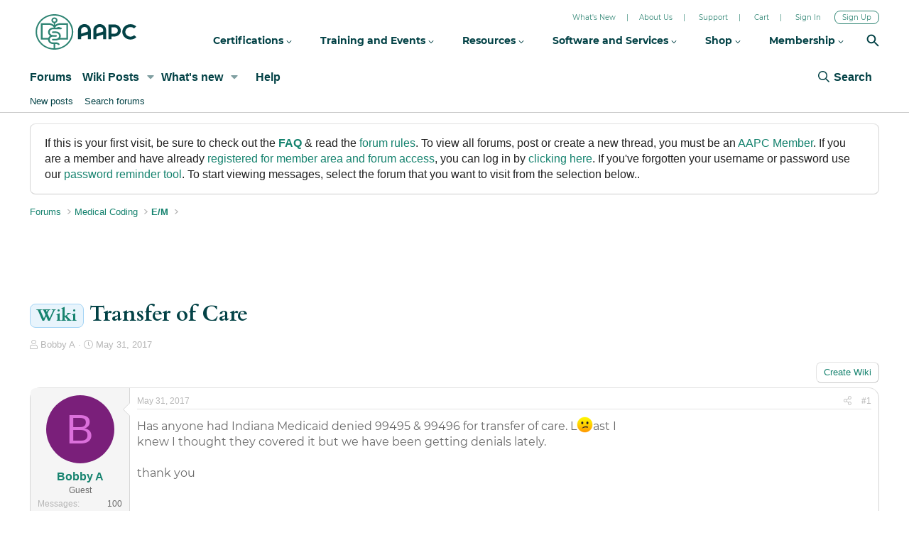

--- FILE ---
content_type: text/html; charset=utf-8
request_url: https://www.aapc.com/discuss/threads/transfer-of-care.148773/
body_size: 16918
content:
<!DOCTYPE html>
<html id="XF" lang="en-US" dir="LTR"
	data-app="public"
	data-template="thread_view"
	data-container-key="node-431"
	data-content-key="thread-148773"
	data-logged-in="false"
	data-user-name=""
	data-user-id="0"
	data-cookie-prefix="xf_"
	class="has-no-js template-thread_view"
	>
<head>
	<meta charset="utf-8" />
	<meta http-equiv="X-UA-Compatible" content="IE=Edge" />
	<meta name="viewport" content="width=device-width, initial-scale=1">
  
	
	
	

	<title>Wiki - Transfer of Care | Medical Billing and Coding Forum - AAPC</title>
	
	
		
		<meta name="description" content="Has anyone had Indiana Medicaid denied 99495 &amp; 99496 for transfer of care.  L:confused:ast I knew I thought they covered it but we have been getting denials..." />
		<meta property="og:description" content="Has anyone had Indiana Medicaid denied 99495 &amp; 99496 for transfer of care.  L:confused:ast I knew I thought they covered it but we have been getting denials lately.

thank you" />
		<meta property="twitter:description" content="Has anyone had Indiana Medicaid denied 99495 &amp; 99496 for transfer of care.  L:confused:ast I knew I thought they covered it but we have been getting denials lately.

thank you" />
	
	
		<meta property="og:url" content="https://www.aapc.com/discuss/threads/transfer-of-care.148773/" />
	
		<link rel="canonical" href="https://www.aapc.com/discuss/threads/transfer-of-care.148773/" />
	

	
		
	
	
	<meta property="og:site_name" content="Medical Billing and Coding Forum - AAPC" />


	
	
		
	
	
	<meta property="og:type" content="website" />


	
	
		
	
	
	
		<meta property="og:title" content="Wiki - Transfer of Care" />
		<meta property="twitter:title" content="Wiki - Transfer of Care" />
	


	
	
	
	

	
		<meta name="theme-color" content="#0f578a" />
	

	
	
	
	

	<link rel="stylesheet" href="/discuss/css.php?css=public%3Anormalize.css%2Cpublic%3Afa.css%2Cpublic%3Acore.less%2Cpublic%3Aapp.less&amp;s=1&amp;l=1&amp;d=1769079691&amp;k=60523e38422b69bd93d2d887d3a9ecf15b09923e" />

	<link rel="stylesheet" href="/discuss/css.php?css=public%3Amessage.less%2Cpublic%3Anotices.less%2Cpublic%3Ashare_controls.less%2Cpublic%3Aextra.less&amp;s=1&amp;l=1&amp;d=1769079691&amp;k=8d853d61699134bbeea365cabb6aad47d2f4e1b1" />


	
		<script src="/discuss/js/xf/preamble.min.js?_v=606a58be"></script>
	

	
	<script src="/discuss/js/vendor/vendor-compiled.js?_v=606a58be" defer></script>
	<script src="/discuss/js/xf/core-compiled.js?_v=606a58be" defer></script>

	<script>
		XF.ready(() =>
		{
			XF.extendObject(true, XF.config, {
				// 
				userId: 0,
				enablePush: false,
				pushAppServerKey: '',
				url: {
					fullBase: 'https://www.aapc.com/discuss/',
					basePath: '/discuss/',
					css: '/discuss/css.php?css=__SENTINEL__&s=1&l=1&d=1769079691',
					js: '/discuss/js/__SENTINEL__?_v=606a58be',
					icon: '/discuss/data/local/icons/__VARIANT__.svg?v=1769079524#__NAME__',
					iconInline: '/discuss/styles/fa/__VARIANT__/__NAME__.svg?v=5.15.3',
					keepAlive: '/discuss/login/keep-alive'
				},
				cookie: {
					path: '/',
					domain: '',
					prefix: 'xf_',
					secure: true,
					consentMode: 'disabled',
					consented: ["optional","_third_party"]
				},
				cacheKey: 'f3ed7234243583f554e27d349fe769c5',
				csrf: '1769231841,7607139be9284db2553b78fb1159251a',
				js: {},
				fullJs: false,
				css: {"public:message.less":true,"public:notices.less":true,"public:share_controls.less":true,"public:extra.less":true},
				time: {
					now: 1769231841,
					today: 1769151600,
					todayDow: 5,
					tomorrow: 1769238000,
					yesterday: 1769065200,
					week: 1768633200,
					month: 1767250800,
					year: 1767250800
				},
				style: {
					light: '',
					dark: '',
					defaultColorScheme: 'light'
				},
				borderSizeFeature: '3px',
				fontAwesomeWeight: 'r',
				enableRtnProtect: true,
				
				enableFormSubmitSticky: true,
				imageOptimization: '0',
				imageOptimizationQuality: 0.85,
				uploadMaxFilesize: 2097152,
				uploadMaxWidth: 0,
				uploadMaxHeight: 0,
				allowedVideoExtensions: ["m4v","mov","mp4","mp4v","mpeg","mpg","ogv","webm"],
				allowedAudioExtensions: ["mp3","opus","ogg","wav"],
				shortcodeToEmoji: true,
				visitorCounts: {
					conversations_unread: '0',
					alerts_unviewed: '0',
					total_unread: '0',
					title_count: true,
					icon_indicator: true
				},
				jsMt: {"xf\/action.js":"35f7df75","xf\/embed.js":"35f7df75","xf\/form.js":"35f7df75","xf\/structure.js":"35f7df75","xf\/tooltip.js":"35f7df75"},
				jsState: {},
				publicMetadataLogoUrl: '',
				publicPushBadgeUrl: 'https://www.aapc.com/discuss/styles/default/xenforo/bell.png'
			})

			XF.extendObject(XF.phrases, {
				// 
				date_x_at_time_y:     "{date} at {time}",
				day_x_at_time_y:      "{day} at {time}",
				yesterday_at_x:       "Yesterday at {time}",
				x_minutes_ago:        "{minutes} minutes ago",
				one_minute_ago:       "1 minute ago",
				a_moment_ago:         "A moment ago",
				today_at_x:           "Today at {time}",
				in_a_moment:          "In a moment",
				in_a_minute:          "In a minute",
				in_x_minutes:         "In {minutes} minutes",
				later_today_at_x:     "Later today at {time}",
				tomorrow_at_x:        "Tomorrow at {time}",
				short_date_x_minutes: "{minutes}m",
				short_date_x_hours:   "{hours}h",
				short_date_x_days:    "{days}d",

				day0: "Sunday",
				day1: "Monday",
				day2: "Tuesday",
				day3: "Wednesday",
				day4: "Thursday",
				day5: "Friday",
				day6: "Saturday",

				dayShort0: "Sun",
				dayShort1: "Mon",
				dayShort2: "Tue",
				dayShort3: "Wed",
				dayShort4: "Thu",
				dayShort5: "Fri",
				dayShort6: "Sat",

				month0: "January",
				month1: "February",
				month2: "March",
				month3: "April",
				month4: "May",
				month5: "June",
				month6: "July",
				month7: "August",
				month8: "September",
				month9: "October",
				month10: "November",
				month11: "December",

				active_user_changed_reload_page: "The active user has changed. Reload the page for the latest version.",
				server_did_not_respond_in_time_try_again: "The server did not respond in time. Please try again.",
				oops_we_ran_into_some_problems: "404 Error Page",
				oops_we_ran_into_some_problems_more_details_console: "Oops! We ran into some problems. Please try again later. More error details may be in the browser console.",
				file_too_large_to_upload: "The file is too large to be uploaded.",
				uploaded_file_is_too_large_for_server_to_process: "The uploaded file is too large for the server to process.",
				files_being_uploaded_are_you_sure: "Files are still being uploaded. Are you sure you want to submit this form?",
				attach: "Attach files",
				rich_text_box: "Rich text box",
				close: "Close",
				link_copied_to_clipboard: "Link copied to clipboard.",
				text_copied_to_clipboard: "Text copied to clipboard.",
				loading: "Loading…",
				you_have_exceeded_maximum_number_of_selectable_items: "You have exceeded the maximum number of selectable items.",

				processing: "Processing",
				'processing...': "Processing…",

				showing_x_of_y_items: "Showing {count} of {total} items",
				showing_all_items: "Showing all items",
				no_items_to_display: "No items to display",

				number_button_up: "Increase",
				number_button_down: "Decrease",

				push_enable_notification_title: "Push notifications enabled successfully at Medical Billing and Coding Forum - AAPC",
				push_enable_notification_body: "Thank you for enabling push notifications!",

				pull_down_to_refresh: "Pull down to refresh",
				release_to_refresh: "Release to refresh",
				refreshing: "Refreshing…"
			})
		})
	</script>

	


	
	
	
	<script src="https://code.jquery.com/jquery-3.6.0.min.js"></script>
	<script src='https://aapcperfect.s3.amazonaws.com/aapc/js/hellobar-on-off.js' async></script>
<link rel="preload" href="https://fonts.googleapis.com/css?family=Open+Sans:300,400,700&display=swap" as="style" media="screen" onload="this.rel='stylesheet'" id="forum-google-fonts-css" >
	<noscript><link rel="stylesheet" href="https://fonts.googleapis.com/css?family=Open+Sans:300,400,700&display=swap" media="screen" ></noscript>

<!-- Google Tag Manager -->

<script>(function(w,d,s,l,i){w[l]=w[l]||[];w[l].push({'gtm.start':

new Date().getTime(),event:'gtm.js'});var f=d.getElementsByTagName(s)[0],

j=d.createElement(s),dl=l!='dataLayer'?'&l='+l:'';j.async=true;j.src=

'https://www.googletagmanager.com/gtm.js?id='+i+dl;f.parentNode.insertBefore(j,f);

})(window,document,'script','dataLayer','GTM-MFT5KMP');</script>

<!-- End Google Tag Manager -->	
</head>
<body data-template="thread_view">
<!-- DFP Ad Code starts-->
<script>
const screenWidth = window.innerWidth || document.documentElement.clientWidth || document.body.clientWidth;

if(screenWidth > 1024){
    let script = document.createElement("script");
    script.src = "https://securepubads.g.doubleclick.net/tag/js/gpt.js"; 
    script.setAttribute('async', true);
    document.getElementsByTagName('body')[0].appendChild(script);
    console.log("Added script");
}
</script>


<script>
  var googletag = googletag || {};
  googletag.cmd = googletag.cmd || [];
</script>

<script>
  googletag.cmd.push(function() {
    googletag.defineSlot('/114152352/Forums_Default_728x90', [728, 90], 'div-gpt-ad-1485952256770-0').addService(googletag.pubads());
    googletag.defineSlot('/114152352/Forums_Anesthesia_728x90', [728, 90], 'div-gpt-ad-1357235270443-0').addService(googletag.pubads());
    googletag.defineSlot('/114152352/Forums_Billing_728x90', [728, 90], 'div-gpt-ad-1357233044304-0').addService(googletag.pubads());
    googletag.defineSlot('/114152352/Forums_Outpatient_728x90', [728, 90], 'div-gpt-ad-1357235927296-0').addService(googletag.pubads());
    googletag.defineSlot('/114152352/Forums_Cardiology_728x90', [728, 90], 'div-gpt-ad-1357236296368-0').addService(googletag.pubads());
    googletag.defineSlot('/114152352/Forums_Cardiovascular_728x90', [728, 90], 'div-gpt-ad-1357236495061-0').addService(googletag.pubads());
    googletag.defineSlot('/114152352/Forums_Compliance_728x90', [728, 90], 'div-gpt-ad-1357240036069-0').addService(googletag.pubads());
    googletag.defineSlot('/114152352/Forum_Custom_728x90', [728, 90], 'div-gpt-ad-1366734970619-0').addService(googletag.pubads());
    googletag.defineSlot('/114152352/Forums_Dermatology_728x90', [728, 90], 'div-gpt-ad-1357236706044-0').addService(googletag.pubads());
    googletag.defineSlot('/114152352/Forums_EM_728x90', [728, 90], 'div-gpt-ad-1357236846673-0').addService(googletag.pubads());
    googletag.defineSlot('/114152352/Forums_EMR_728x90', [728, 90], 'div-gpt-ad-1361986519588-0').addService(googletag.pubads());
    googletag.defineSlot('/114152352/Forums_Emergency_728x90', [728, 90], 'div-gpt-ad-1357237147764-0').addService(googletag.pubads());
    googletag.defineSlot('/114152352/Forums_ENT_728x90', [728, 90], 'div-gpt-ad-1357237469592-0').addService(googletag.pubads());
    googletag.defineSlot('/114152352/Forums_Family_728x90', [728, 90], 'div-gpt-ad-1357237668880-0').addService(googletag.pubads());
    googletag.defineSlot('/114152352/Forums_Gastroenterology_728x90', [728, 90], 'div-gpt-ad-1357237820780-0').addService(googletag.pubads());
    googletag.defineSlot('/114152352/Forums_General_Surgery_728x90', [728, 90], 'div-gpt-ad-1357237957994-0').addService(googletag.pubads());
    googletag.defineSlot('/114152352/Forums_Hematology_728x90', [728, 90], 'div-gpt-ad-1357238107394-0').addService(googletag.pubads());
    googletag.defineSlot('/114152352/Forums_ICD10_728x90', [728, 90], 'div-gpt-ad-1357233994886-0').addService(googletag.pubads());
    googletag.defineSlot('/114152352/Forums_Internal_728x90', [728, 90], 'div-gpt-ad-1357238274024-0').addService(googletag.pubads());
    googletag.defineSlot('/114152352/Forums_Interventional_728x90', [728, 90], 'div-gpt-ad-1357238479569-0').addService(googletag.pubads());
    googletag.defineSlot('/114152352/Forums_Jobs_728x90', [728, 90], 'div-gpt-ad-1357240199225-0').addService(googletag.pubads());
    googletag.defineSlot('/114152352/Forums_LC_General_728x90', [728, 90], 'div-gpt-ad-1357240972748-0').addService(googletag.pubads());
    googletag.defineSlot('/114152352/Forum_MedicalCoding_GeneralDiscussion', [728, 90], 'div-gpt-ad-1396379026411-0').addService(googletag.pubads());
    googletag.defineSlot('/114152352/Forums_OBGYN_728x90', [728, 90], 'div-gpt-ad-1357238715715-0').addService(googletag.pubads());
    googletag.defineSlot('/114152352/Forums_Orthopaedics_728x90', [728, 90], 'div-gpt-ad-1357238914981-0').addService(googletag.pubads());
    googletag.defineSlot('/114152352/Forums_Payer_728x90', [728, 90], 'div-gpt-ad-1357233445597-0').addService(googletag.pubads());
    googletag.defineSlot('/114152352/Forums_Pediatrics_728x90', [728, 90], 'div-gpt-ad-1357239048355-1').addService(googletag.pubads());
    googletag.defineSlot('/114152352/Forums_Plastic_Surgery_728x90', [728, 90], 'div-gpt-ad-1357239199596-0').addService(googletag.pubads());
    googletag.defineSlot('/114152352/Forums_PM_728x90', [728, 90], 'div-gpt-ad-1357234332709-0').addService(googletag.pubads());
    googletag.defineSlot('/114152352/Forums_Urology_728x90', [728, 90], 'div-gpt-ad-1357239353004-0').addService(googletag.pubads());
    googletag.defineSlot('/114152352/Forum-DiagnosisCoding', [728, 90], 'div-gpt-ad-1419942557507-0').addService(googletag.pubads());
    googletag.defineSlot('/114152352/Inpatient_Forum', [728, 90], 'div-gpt-ad-1436787924913-0').addService(googletag.pubads());
    googletag.defineSlot('/114152352/Forums_Macra_728x90', [728, 90], 'div-gpt-ad-1496039151409-0').addService(googletag.pubads());
    googletag.defineSlot('/114152352/Forums_Footer_728x90', [728, 90], 'div-gpt-ad-1509614489499-0').addService(googletag.pubads());
    googletag.pubads().enableSingleRequest();
    googletag.enableServices();
  });
</script>
<!-- DFP Ad Code Ends -->
<!-- Google Tag Manager (noscript) -->
<noscript><iframe src="https://www.googletagmanager.com/ns.html?id=GTM-MFT5KMP" height="0" width="0" style="display:none;visibility:hidden"></iframe></noscript>
<!-- End Google Tag Manager (noscript) -->
	
<div class="p-pageWrapper" id="top">


<div class="aapcHeaderWidget"></div>
<script id="mainAAPCExternalHeaderJs">
    var path='https://static.aapc.com/aapc';
    if (window.location.hostname !== 'www.aapc.com') {
        path = '//' + window.location.hostname;
    }
    else {
        path='https://static.aapc.com/aapc';
    }
    !function () {
        var a = document.createElement("script");
        a.type = "text/javascript",
            a.async = !0,
            a.setAttribute('defer', 'defer'),
            a.src = path+"/external/aapc-forum-header-external.js";
        var b = document.getElementsByTagName("script")[0];
        b.parentNode.insertBefore(a, b)
    }();
</script>
<header class="p-header" id="header">
	<div class="p-header-inner">
		<div class="p-header-content">

		<!--	<div class="p-header-logo p-header-logo--image">
				<a href="https://www.aapc.com/discuss/">
					<img src="/discuss/styles/default/xenforo/xenforo-logo.svg"
						alt="Medical Billing and Coding Forum - AAPC"
						 />
				</a>
			</div>-->

			
		</div>
	</div>
</header>





	<div class="p-navSticky p-navSticky--all" data-xf-init="sticky-header">
		
	<nav class="p-nav">
		<div class="p-nav-inner">
			<a class="p-nav-menuTrigger" data-xf-click="off-canvas" data-menu=".js-headerOffCanvasMenu" role="button" tabindex="0">
				<i aria-hidden="true"></i>
				<span class="p-nav-menuText">Menu</span>
			</a>

			<!--<div class="p-nav-smallLogo">
				<a href="https://www.aapc.com/discuss/">
					<img src="/discuss/styles/default/xenforo/xenforo-logo.svg"
						alt="Medical Billing and Coding Forum - AAPC"
					 />
				</a>
			</div>-->

			<div class="p-nav-scroller hScroller" data-xf-init="h-scroller" data-auto-scroll=".p-navEl.is-selected">
				<div class="hScroller-scroll">
					<ul class="p-nav-list js-offCanvasNavSource">
					
						<li>
							
	<div class="p-navEl is-selected" data-has-children="true">
		

			
	
	<a href="/discuss/"
		class="p-navEl-link p-navEl-link--splitMenu "
		
		
		data-nav-id="forums">Forums</a>


			<a data-xf-key="1"
				data-xf-click="menu"
				data-menu-pos-ref="< .p-navEl"
				data-arrow-pos-ref="< .p-navEl"
				class="p-navEl-splitTrigger"
				role="button"
				tabindex="0"
				aria-label="Toggle expanded"
				aria-expanded="false"
				aria-haspopup="true"></a>

		
		
			<div class="menu menu--structural" data-menu="menu" aria-hidden="true">
				<div class="menu-content">
					<!--<h4 class="menu-header">Forums</h4>-->
					
						
	
	
	<a href="/discuss/whats-new/posts/"
		class="menu-linkRow u-indentDepth0 js-offCanvasCopy "
		
		
		data-nav-id="newPosts">New posts</a>

	

					
						
	
	
	<a href="/discuss/search/?type=post"
		class="menu-linkRow u-indentDepth0 js-offCanvasCopy "
		
		
		data-nav-id="searchForums">Search forums</a>

	

					
				</div>
			</div>
		
	</div>

						</li>
					
						<li>
							
	<div class="p-navEl " data-has-children="true">
		

			
	
	<a href="/discuss/wiki/"
		class="p-navEl-link p-navEl-link--splitMenu "
		
		
		data-nav-id="xfbg_wiki">Wiki Posts</a>


			<a data-xf-key="2"
				data-xf-click="menu"
				data-menu-pos-ref="< .p-navEl"
				data-arrow-pos-ref="< .p-navEl"
				class="p-navEl-splitTrigger"
				role="button"
				tabindex="0"
				aria-label="Toggle expanded"
				aria-expanded="false"
				aria-haspopup="true"></a>

		
		
			<div class="menu menu--structural" data-menu="menu" aria-hidden="true">
				<div class="menu-content">
					<!--<h4 class="menu-header">Wiki Posts</h4>-->
					
						
	
	
	<a href="/discuss/wiki/"
		class="menu-linkRow u-indentDepth0 js-offCanvasCopy "
		
		
		data-nav-id="xfbg_all_wiki_posts_sub">All Wiki Posts</a>

	

					
						
	
	
	<a href="/discuss/wiki/recent"
		class="menu-linkRow u-indentDepth0 js-offCanvasCopy "
		
		
		data-nav-id="xfbg_recent_wiki_posts_sub">Recent Wiki Posts</a>

	

					
				</div>
			</div>
		
	</div>

						</li>
					
						<li>
							
	<div class="p-navEl " data-has-children="true">
		

			
	
	<a href="/discuss/whats-new/"
		class="p-navEl-link p-navEl-link--splitMenu "
		
		
		data-nav-id="whatsNew">What's new</a>


			<a data-xf-key="3"
				data-xf-click="menu"
				data-menu-pos-ref="< .p-navEl"
				data-arrow-pos-ref="< .p-navEl"
				class="p-navEl-splitTrigger"
				role="button"
				tabindex="0"
				aria-label="Toggle expanded"
				aria-expanded="false"
				aria-haspopup="true"></a>

		
		
			<div class="menu menu--structural" data-menu="menu" aria-hidden="true">
				<div class="menu-content">
					<!--<h4 class="menu-header">What's new</h4>-->
					
						
	
	
	<a href="/discuss/featured/"
		class="menu-linkRow u-indentDepth0 js-offCanvasCopy "
		
		
		data-nav-id="featured">Featured content</a>

	

					
						
	
	
	<a href="/discuss/whats-new/posts/"
		class="menu-linkRow u-indentDepth0 js-offCanvasCopy "
		 rel="nofollow"
		
		data-nav-id="whatsNewPosts">New posts</a>

	

					
						
	
	
	<a href="/discuss/whats-new/profile-posts/"
		class="menu-linkRow u-indentDepth0 js-offCanvasCopy "
		 rel="nofollow"
		
		data-nav-id="whatsNewProfilePosts">New profile posts</a>

	

					
						
	
	
	<a href="/discuss/whats-new/latest-activity"
		class="menu-linkRow u-indentDepth0 js-offCanvasCopy "
		 rel="nofollow"
		
		data-nav-id="latestActivity">Latest activity</a>

	

					
				</div>
			</div>
		
	</div>

						</li>
					
						<li>
							
	<div class="p-navEl " >
		

			
	
	<a href="/discuss/help/"
		class="p-navEl-link "
		
		data-xf-key="4"
		data-nav-id="help">Help</a>


			

		
		
	</div>

						</li>
					
					</ul>
				</div>
			</div>

			<div class="p-nav-opposite">
				<div class="p-navgroup p-account p-navgroup--guest">
					
						<a href="/discuss/login/" class="p-navgroup-link p-navgroup-link--textual p-navgroup-link--logIn"
							 data-follow-redirects="on">
							<span class="p-navgroup-linkText">Log in</span>
						</a>
						
					
				</div>
			
				<div class="p-navgroup p-discovery">
					<a href="/discuss/whats-new/"
						class="p-navgroup-link p-navgroup-link--iconic p-navgroup-link--whatsnew"
						title="What&#039;s new">
						<i aria-hidden="true"></i>
						<span class="p-navgroup-linkText">What's new</span>
					</a>

					
						<a href="/discuss/search/"
							class="p-navgroup-link p-navgroup-link--iconic p-navgroup-link--search"
							data-xf-click="menu"
							data-xf-key="/"
							aria-label="Search"
							aria-expanded="false"
							aria-haspopup="true"
							title="Search">
							<i aria-hidden="true"></i>
							<span class="p-navgroup-linkText">Search</span>
						</a>
						<div class="menu menu--structural menu--wide" data-menu="menu" aria-hidden="true">
							<form action="/discuss/search/search" method="post"
								class="menu-content"
								data-xf-init="quick-search">

								<h3 class="menu-header">Search</h3>
								
								<div class="menu-row">
									
										<div class="inputGroup inputGroup--joined">
											<input type="text" class="input" name="keywords" placeholder="Search…" aria-label="Search" data-menu-autofocus="true" />
											
			<select name="constraints" class="js-quickSearch-constraint input" aria-label="Search within">
				<option value="">Everywhere</option>
<option value="{&quot;search_type&quot;:&quot;post&quot;}">Threads</option>
<option value="{&quot;search_type&quot;:&quot;post&quot;,&quot;c&quot;:{&quot;nodes&quot;:[431],&quot;child_nodes&quot;:1}}">This forum</option>
<option value="{&quot;search_type&quot;:&quot;post&quot;,&quot;c&quot;:{&quot;thread&quot;:148773}}">This thread</option>

			</select>
		
										</div>
									
								</div>

								
								<div class="menu-row">
									<label class="iconic"><input type="checkbox"  name="c[title_only]" value="1" /><i aria-hidden="true"></i><span class="iconic-label">Search titles only</span></label>

								</div>
								
								<div class="menu-row">
									<div class="inputGroup">
										<span class="inputGroup-text" id="ctrl_search_menu_by_member">By:</span>
										<input class="input" name="c[users]" data-xf-init="auto-complete" placeholder="Member" aria-labelledby="ctrl_search_menu_by_member" />
									</div>
								</div>
								<div class="menu-footer">
									<span class="menu-footer-controls">
										<button type="submit" class="button button--icon button--icon--search button--primary"><i class="fa--xf far fa-search "><svg xmlns="http://www.w3.org/2000/svg" role="img" aria-hidden="true" ><use href="/discuss/data/local/icons/regular.svg?v=1769079524#search"></use></svg></i><span class="button-text">Search</span></button>
										<a href="/discuss/search/" class="button "><span class="button-text">Advanced search…</span></a>
									</span>
								</div>

								<input type="hidden" name="_xfToken" value="1769231841,7607139be9284db2553b78fb1159251a" />
							</form>
						</div>
					
				</div>
			</div>
		</div>
	</nav>

		
	
		<div class="p-sectionLinks">
			<div class="p-sectionLinks-inner hScroller" data-xf-init="h-scroller">
				<div class="hScroller-scroll">
					<ul class="p-sectionLinks-list">
					
						<li>
							
	<div class="p-navEl " >
		

			
	
	<a href="/discuss/whats-new/posts/"
		class="p-navEl-link "
		
		data-xf-key="alt+1"
		data-nav-id="newPosts">New posts</a>


			

		
		
	</div>

						</li>
					
						<li>
							
	<div class="p-navEl " >
		

			
	
	<a href="/discuss/search/?type=post"
		class="p-navEl-link "
		
		data-xf-key="alt+2"
		data-nav-id="searchForums">Search forums</a>


			

		
		
	</div>

						</li>
					
					</ul>
				</div>
			</div>
		</div>
	

	</div>


<div class="offCanvasMenu offCanvasMenu--nav js-headerOffCanvasMenu" data-menu="menu" aria-hidden="true" data-ocm-builder="navigation">
	<div class="offCanvasMenu-backdrop" data-menu-close="true"></div>
	<div class="offCanvasMenu-content">
		<div class="offCanvasMenu-header">
			Menu
			<a class="offCanvasMenu-closer" data-menu-close="true" role="button" tabindex="0" aria-label="Close"></a>
		</div>
		
			<div class="p-offCanvasRegisterLink">
				<div class="offCanvasMenu-linkHolder">
					<a href="/discuss/login/" class="offCanvasMenu-link" data-xf-click="overlay" data-menu-close="true">
						Log in
					</a>
				</div>
				<hr class="offCanvasMenu-separator" />
				
			</div>
		
		<div class="js-offCanvasNavTarget"></div>
	</div>
</div>

<div class="p-body">
	<div class="p-body-inner">
		<!--XF:EXTRA_OUTPUT-->

		
			
	
		
		

		<ul class="notices notices--block  js-notices"
			data-xf-init="notices"
			data-type="block"
			data-scroll-interval="6">

			
				
	<li class="notice js-notice blockMessage"
		data-notice-id="17"
		data-delay-duration="0"
		data-display-duration="0"
		data-auto-dismiss=""
		data-visibility="">

		
		<div class="notice-content">
			
			If this is your first visit, be sure to check out the <strong><a href="/discuss/help/aapc-forum-rules/">FAQ</a></strong> &amp; read the <a rel="nofollow" href="/discuss/help/aapc-forum-rules/">forum rules</a>. To view all forums, post or create a new thread, you must be an <a href="/membership/">AAPC Member</a>. If you are a member and have already <a href="/sso-landing/loginAzure.aspx?action=signup">registered for member area and forum access</a>, you can log in by <a href="/sso-landing/loginAzure.aspx?action=signin&r=/discuss/">clicking here</a>. If you've forgotten your username or password use our <a href="/sso-landing/loginAzure.aspx?action=signin&r=/discuss/">password reminder tool</a>. To start viewing messages, select the forum that you want to visit from the selection below..
		</div>
	</li>

			
		</ul>
	

		

		

		
		
	
		<ul class="p-breadcrumbs "
			itemscope itemtype="https://schema.org/BreadcrumbList">
		
			

			
			

			
				
				
	<li itemprop="itemListElement" itemscope itemtype="https://schema.org/ListItem">
		<a href="/discuss/" itemprop="item">
			<span itemprop="name">Forums</span>
		</a>
		<meta itemprop="position" content="1" />
	</li>

			
			
				
				
	<li itemprop="itemListElement" itemscope itemtype="https://schema.org/ListItem">
		<a href="/discuss/#medical-coding.3" itemprop="item">
			<span itemprop="name">Medical Coding</span>
		</a>
		<meta itemprop="position" content="2" />
	</li>

			
				
				
	<li itemprop="itemListElement" itemscope itemtype="https://schema.org/ListItem">
		<a href="/discuss/forums/e-m.431/" itemprop="item">
			<span itemprop="name">E/M</span>
		</a>
		<meta itemprop="position" content="3" />
	</li>

			

		
		</ul>
	

		

	
	<script>
	    window.mobileCheck = function() {
	        let check = false;
	        (function(a) {
	            if (/(android|bb\d+|meego).+mobile|avantgo|bada\/|blackberry|blazer|compal|elaine|fennec|hiptop|iemobile|ip(hone|od)|iris|kindle|lge |maemo|midp|mmp|mobile.+firefox|netfront|opera m(ob|in)i|palm( os)?|phone|p(ixi|re)\/|plucker|pocket|psp|series(4|6)0|symbian|treo|up\.(browser|link)|vodafone|wap|windows ce|xda|xiino/i.test(a) || /1207|6310|6590|3gso|4thp|50[1-6]i|770s|802s|a wa|abac|ac(er|oo|s\-)|ai(ko|rn)|al(av|ca|co)|amoi|an(ex|ny|yw)|aptu|ar(ch|go)|as(te|us)|attw|au(di|\-m|r |s )|avan|be(ck|ll|nq)|bi(lb|rd)|bl(ac|az)|br(e|v)w|bumb|bw\-(n|u)|c55\/|capi|ccwa|cdm\-|cell|chtm|cldc|cmd\-|co(mp|nd)|craw|da(it|ll|ng)|dbte|dc\-s|devi|dica|dmob|do(c|p)o|ds(12|\-d)|el(49|ai)|em(l2|ul)|er(ic|k0)|esl8|ez([4-7]0|os|wa|ze)|fetc|fly(\-|_)|g1 u|g560|gene|gf\-5|g\-mo|go(\.w|od)|gr(ad|un)|haie|hcit|hd\-(m|p|t)|hei\-|hi(pt|ta)|hp( i|ip)|hs\-c|ht(c(\-| |_|a|g|p|s|t)|tp)|hu(aw|tc)|i\-(20|go|ma)|i230|iac( |\-|\/)|ibro|idea|ig01|ikom|im1k|inno|ipaq|iris|ja(t|v)a|jbro|jemu|jigs|kddi|keji|kgt( |\/)|klon|kpt |kwc\-|kyo(c|k)|le(no|xi)|lg( g|\/(k|l|u)|50|54|\-[a-w])|libw|lynx|m1\-w|m3ga|m50\/|ma(te|ui|xo)|mc(01|21|ca)|m\-cr|me(rc|ri)|mi(o8|oa|ts)|mmef|mo(01|02|bi|de|do|t(\-| |o|v)|zz)|mt(50|p1|v )|mwbp|mywa|n10[0-2]|n20[2-3]|n30(0|2)|n50(0|2|5)|n7(0(0|1)|10)|ne((c|m)\-|on|tf|wf|wg|wt)|nok(6|i)|nzph|o2im|op(ti|wv)|oran|owg1|p800|pan(a|d|t)|pdxg|pg(13|\-([1-8]|c))|phil|pire|pl(ay|uc)|pn\-2|po(ck|rt|se)|prox|psio|pt\-g|qa\-a|qc(07|12|21|32|60|\-[2-7]|i\-)|qtek|r380|r600|raks|rim9|ro(ve|zo)|s55\/|sa(ge|ma|mm|ms|ny|va)|sc(01|h\-|oo|p\-)|sdk\/|se(c(\-|0|1)|47|mc|nd|ri)|sgh\-|shar|sie(\-|m)|sk\-0|sl(45|id)|sm(al|ar|b3|it|t5)|so(ft|ny)|sp(01|h\-|v\-|v )|sy(01|mb)|t2(18|50)|t6(00|10|18)|ta(gt|lk)|tcl\-|tdg\-|tel(i|m)|tim\-|t\-mo|to(pl|sh)|ts(70|m\-|m3|m5)|tx\-9|up(\.b|g1|si)|utst|v400|v750|veri|vi(rg|te)|vk(40|5[0-3]|\-v)|vm40|voda|vulc|vx(52|53|60|61|70|80|81|83|85|98)|w3c(\-| )|webc|whit|wi(g |nc|nw)|wmlb|wonu|x700|yas\-|your|zeto|zte\-/i.test(a.substr(0, 4))) check = true;
	        })(navigator.userAgent || navigator.vendor || window.opera);
	        return check;
	    };
	    if (!mobileCheck()) {
	       document.write('<center class="deskContent">');
		document.write("<div id='div-gpt-ad-1485952256770-0' style='height:90px; width:728px;'>");
	googletag.cmd.push(function() { googletag.display('div-gpt-ad-1485952256770-0'); });
	document.write('</div></center>') 
	    }
	</script>



		
	<noscript class="js-jsWarning"><div class="blockMessage blockMessage--important blockMessage--iconic u-noJsOnly">JavaScript is disabled. For a better experience, please enable JavaScript in your browser before proceeding.</div></noscript>

		
	<div class="blockMessage blockMessage--important blockMessage--iconic js-browserWarning" style="display: none">You are using an out of date browser. It  may not display this or other websites correctly.<br />You should upgrade or use an <a href="https://www.google.com/chrome/" target="_blank" rel="noopener">alternative browser</a>.</div>


		
			<div class="p-body-header">
			
				
					<div class="p-title ">
					
						
							<h1 class="p-title-value"><span class="label label--primary" dir="auto">Wiki</span><span class="label-append">&nbsp;</span>Transfer of Care</h1>
						
						
					
					</div>
				

				
					<div class="p-description">
	<ul class="listInline listInline--bullet">
		<li>
			<i class="fa--xf far fa-user "><svg xmlns="http://www.w3.org/2000/svg" role="img" ><title>Thread starter</title><use href="/discuss/data/local/icons/regular.svg?v=1769079524#user"></use></svg></i>
			<span class="u-srOnly">Thread starter</span>

			<a href="/discuss/members/bobby-a.17260/" class="username  u-concealed" dir="auto" data-user-id="17260" data-xf-init="member-tooltip">Bobby A</a>
		</li>
		<li>
			<i class="fa--xf far fa-clock "><svg xmlns="http://www.w3.org/2000/svg" role="img" ><title>Start date</title><use href="/discuss/data/local/icons/regular.svg?v=1769079524#clock"></use></svg></i>
			<span class="u-srOnly">Start date</span>

			<a href="/discuss/threads/transfer-of-care.148773/" class="u-concealed"><time  class="u-dt" dir="auto" datetime="2017-05-31T16:54:27-0600" data-timestamp="1496271267" data-date="May 31, 2017" data-time="4:54 PM" data-short="May &#039;17" title="May 31, 2017 at 4:54 PM">May 31, 2017</time></a>
		</li>
		
	</ul>
</div>
				
			
			</div>
		

		<div class="p-body-main  ">
			

			<div class="p-body-content">
				
				<div class="p-body-pageContent">













	
	
	
		
	
	
	


	
	
	
		
	
	
	


	
	
		
	
	
	


	
	










	

	
		
	







	






<div class="block block--messages" data-xf-init="" data-type="post" data-href="/discuss/inline-mod/">

	
	


	<div class="block-outer"><div class="block-outer-opposite">
				<div class="buttonGroup">
				
					
					
					
					
					
	<a href="/discuss/threads/transfer-of-care.148773/wiki" class="button button--link" data-silent="true" data-xf-click="overlay"><span class="button-text">
		Create Wiki	
		
	</span></a>
	
	
	




					


				
				</div>
			</div></div>

	<div class="block-outer js-threadStatusField"></div>

	<div class="block-container lbContainer"
		data-xf-init="lightbox select-to-quote"
		data-message-selector=".js-post"
		data-lb-id="thread-148773"
		data-lb-universal="0">

		
<div class="block-body js-replyNewMessageContainer">


			
				
					
	

	
	

	

	
	<article class="message message--post js-post js-inlineModContainer  "
		data-author="Bobby A"
		data-content="post-413056"
		id="js-post-413056"
		>

		

		<span class="u-anchorTarget" id="post-413056"></span>

		
			<div class="message-inner ">
				
					



<div class="message-cell message-cell--user">
						

	<section class="message-user"
		
		
		>

		

		<div class="message-avatar ">
			<div class="message-avatar-wrapper">
				<a href="/discuss/members/bobby-a.17260/" class="avatar avatar--m avatar--default avatar--default--dynamic" data-user-id="17260" data-xf-init="member-tooltip" style="background-color: #7a1f7a; color: #db70db">
			<span class="avatar-u17260-m" role="img" aria-label="Bobby A">B</span> 
		</a>
				
			</div>
		</div>
		<div class="message-userDetails">
			<h4 class="message-name"><a href="/discuss/members/bobby-a.17260/" class="username " dir="auto" data-user-id="17260" data-xf-init="member-tooltip">Bobby A</a></h4>
			<h5 class="userTitle message-userTitle" dir="auto">Guest</h5>
			
		</div>
		
			
			
				<div class="message-userExtras">
				
					
					
						<dl class="pairs pairs--justified">
							<dt>Messages</dt>
							<dd>100</dd>
						</dl>
					
					
					
					
					
					
						<dl class="pairs pairs--justified">
							<dt>Location</dt>
							<dd>
								
									<a href="/discuss/misc/location-info?location=Dittmer+%2C+MO" rel="nofollow noreferrer" target="_blank" class="u-concealed">Dittmer , MO</a>
								
							</dd>
						</dl>
					
					
					
	<dl class="pairs pairs--justified">
		<dt>Best answers</dt>
		<dd>0</dd>
	</dl>


				
				</div>
			
		
		<span class="message-userArrow"></span>
	</section>

					</div>
				

				
					<div class="message-cell message-cell--main">
					
						<div class="message-main js-quickEditTarget">

							
								

	

	<header class="message-attribution message-attribution--split">
		<ul class="message-attribution-main listInline ">
			
			
			<li class="u-concealed">
				<a href="/discuss/threads/transfer-of-care.148773/post-413056" rel="nofollow" >
					<time  class="u-dt" dir="auto" datetime="2017-05-31T16:54:27-0600" data-timestamp="1496271267" data-date="May 31, 2017" data-time="4:54 PM" data-short="May &#039;17" title="May 31, 2017 at 4:54 PM">May 31, 2017</time>
				</a>
			</li>
			
		</ul>

		<ul class="message-attribution-opposite message-attribution-opposite--list ">
			
			<li>
				<a href="/discuss/threads/transfer-of-care.148773/post-413056"
					class="message-attribution-gadget"
					data-xf-init="share-tooltip"
					data-href="/discuss/posts/413056/share"
					aria-label="Share"
					rel="nofollow">
					<i class="fa--xf far fa-share-alt "><svg xmlns="http://www.w3.org/2000/svg" role="img" aria-hidden="true" ><use href="/discuss/data/local/icons/regular.svg?v=1769079524#share-alt"></use></svg></i>
				</a>
			</li>
			
				<li class="u-hidden js-embedCopy">
					
	<a href="javascript:"
		data-xf-init="copy-to-clipboard"
		data-copy-text="&lt;div class=&quot;js-xf-embed&quot; data-url=&quot;https://www.aapc.com/discuss&quot; data-content=&quot;post-413056&quot;&gt;&lt;/div&gt;&lt;script defer src=&quot;https://www.aapc.com/discuss/js/xf/external_embed.js?_v=606a58be&quot;&gt;&lt;/script&gt;"
		data-success="Embed code HTML copied to clipboard."
		class="">
		<i class="fa--xf far fa-code "><svg xmlns="http://www.w3.org/2000/svg" role="img" aria-hidden="true" ><use href="/discuss/data/local/icons/regular.svg?v=1769079524#code"></use></svg></i>
	</a>

				</li>
			
			
			
				<li>
					<a href="/discuss/threads/transfer-of-care.148773/post-413056" rel="nofollow">
						#1
					</a>
				</li>
			
		</ul>
	</header>

							

							<div class="message-content js-messageContent">
							

								
									
	
	
	

								

								
									
	

	<div class="message-userContent lbContainer js-lbContainer "
		data-lb-id="post-413056"
		data-lb-caption-desc="Bobby A &middot; May 31, 2017 at 4:54 PM">

		
			

	
		
	

		

		<article class="message-body js-selectToQuote">
			
				

	
	
	    <div class="firstPostAd" style="float:right; margin-left:20px; width:300px;">
	        
		
	<script async src="https://securepubads.g.doubleclick.net/tag/js/gpt.js" crossorigin="anonymous"></script>
	<script>
	  window.googletag = window.googletag || {cmd: []};
	  googletag.cmd.push(function() {
	    googletag.defineSlot('/114152352/Forum_Post_300x250', [300, 250], 'div-gpt-ad-1762872196219-0').addService(googletag.pubads());
	    googletag.pubads().enableSingleRequest();
	    googletag.enableServices();
	  });
	</script>
	<!-- /114152352/Forum_Post_300x250 -->
	<div id='div-gpt-ad-1762872196219-0' style='min-width: 300px; min-height: 250px;'>
	  <script>
	    googletag.cmd.push(function() { googletag.display('div-gpt-ad-1762872196219-0'); });
	  </script>
	</div>
	 </div>		
	   	
	


			

			<div >
				
					<div class="bbWrapper">Has anyone had Indiana Medicaid denied 99495 &amp; 99496 for transfer of care.  L<img src="https://cdn.jsdelivr.net/joypixels/assets/8.0/png/unicode/64/1f615.png" class="smilie smilie--emoji" loading="lazy" width="64" height="64" alt=":confused:" title="Confused    :confused:"  data-smilie="5"data-shortname=":confused:" />ast I knew I thought they covered it but we have been getting denials lately.<br />
<br />
thank you</div>
				
			</div>

			<div class="js-selectToQuoteEnd">&nbsp;</div>
			
				
			
		</article>

		
			

	
		
	

		

		
	</div>

								

								
									
	

	

								

								
									
	

								

							
							</div>

							
								
	

	<footer class="message-footer">
		

		

		<div class="reactionsBar js-reactionsList ">
			
		</div>

		<div class="js-historyTarget message-historyTarget toggleTarget" data-href="trigger-href"></div>
	</footer>

							
						</div>

					
					</div>
				
			</div>
		
	</article>

	
	


				
			
				
					
	

	
	

	

	
	<article class="message message--post js-post js-inlineModContainer  "
		data-author="Kris Cummings"
		data-content="post-413276"
		id="js-post-413276"
		itemscope itemtype="https://schema.org/Comment" itemid="https://www.aapc.com/discuss/posts/413276/">

		
			<meta itemprop="parentItem" itemscope itemid="https://www.aapc.com/discuss/threads/transfer-of-care.148773/" />
			<meta itemprop="name" content="Post #2" />
		

		<span class="u-anchorTarget" id="post-413276"></span>

		
			<div class="message-inner ">
				
					



<div class="message-cell message-cell--user">
						

	<section class="message-user"
		itemprop="author"
		itemscope itemtype="https://schema.org/Person"
		itemid="https://www.aapc.com/discuss/members/kris-cummings.776/">

		
			<meta itemprop="url" content="https://www.aapc.com/discuss/members/kris-cummings.776/" />
		

		<div class="message-avatar ">
			<div class="message-avatar-wrapper">
				<a href="/discuss/members/kris-cummings.776/" class="avatar avatar--m avatar--default avatar--default--dynamic" data-user-id="776" data-xf-init="member-tooltip" style="background-color: #336699; color: #9fbfdf">
			<span class="avatar-u776-m" role="img" aria-label="Kris Cummings">K</span> 
		</a>
				
			</div>
		</div>
		<div class="message-userDetails">
			<h4 class="message-name"><a href="/discuss/members/kris-cummings.776/" class="username " dir="auto" data-user-id="776" data-xf-init="member-tooltip"><span itemprop="name">Kris Cummings</span></a></h4>
			<h5 class="userTitle message-userTitle" dir="auto" itemprop="jobTitle">Guru</h5>
			
		</div>
		
			
			
				<div class="message-userExtras">
				
					
					
						<dl class="pairs pairs--justified">
							<dt>Messages</dt>
							<dd>205</dd>
						</dl>
					
					
					
					
					
					
						<dl class="pairs pairs--justified">
							<dt>Location</dt>
							<dd>
								
									<a href="/discuss/misc/location-info?location=Harrison%2C+MI" rel="nofollow noreferrer" target="_blank" class="u-concealed">Harrison, MI</a>
								
							</dd>
						</dl>
					
					
					
	<dl class="pairs pairs--justified">
		<dt>Best answers</dt>
		<dd>0</dd>
	</dl>


				
				</div>
			
		
		<span class="message-userArrow"></span>
	</section>

					</div>
				

				
					<div class="message-cell message-cell--main">
					
						<div class="message-main js-quickEditTarget">

							
								

	

	<header class="message-attribution message-attribution--split">
		<ul class="message-attribution-main listInline ">
			
			
			<li class="u-concealed">
				<a href="/discuss/threads/transfer-of-care.148773/post-413276" rel="nofollow" itemprop="url">
					<time  class="u-dt" dir="auto" datetime="2017-06-05T12:31:17-0600" data-timestamp="1496687477" data-date="Jun 5, 2017" data-time="12:31 PM" data-short="Jun &#039;17" title="Jun 5, 2017 at 12:31 PM" itemprop="datePublished">Jun 5, 2017</time>
				</a>
			</li>
			
		</ul>

		<ul class="message-attribution-opposite message-attribution-opposite--list ">
			
			<li>
				<a href="/discuss/threads/transfer-of-care.148773/post-413276"
					class="message-attribution-gadget"
					data-xf-init="share-tooltip"
					data-href="/discuss/posts/413276/share"
					aria-label="Share"
					rel="nofollow">
					<i class="fa--xf far fa-share-alt "><svg xmlns="http://www.w3.org/2000/svg" role="img" aria-hidden="true" ><use href="/discuss/data/local/icons/regular.svg?v=1769079524#share-alt"></use></svg></i>
				</a>
			</li>
			
				<li class="u-hidden js-embedCopy">
					
	<a href="javascript:"
		data-xf-init="copy-to-clipboard"
		data-copy-text="&lt;div class=&quot;js-xf-embed&quot; data-url=&quot;https://www.aapc.com/discuss&quot; data-content=&quot;post-413276&quot;&gt;&lt;/div&gt;&lt;script defer src=&quot;https://www.aapc.com/discuss/js/xf/external_embed.js?_v=606a58be&quot;&gt;&lt;/script&gt;"
		data-success="Embed code HTML copied to clipboard."
		class="">
		<i class="fa--xf far fa-code "><svg xmlns="http://www.w3.org/2000/svg" role="img" aria-hidden="true" ><use href="/discuss/data/local/icons/regular.svg?v=1769079524#code"></use></svg></i>
	</a>

				</li>
			
			
			
				<li>
					<a href="/discuss/threads/transfer-of-care.148773/post-413276" rel="nofollow">
						#2
					</a>
				</li>
			
		</ul>
	</header>

							

							<div class="message-content js-messageContent">
							

								
									
	
	
	

								

								
									
	

	<div class="message-userContent lbContainer js-lbContainer "
		data-lb-id="post-413276"
		data-lb-caption-desc="Kris Cummings &middot; Jun 5, 2017 at 12:31 PM">

		

		<article class="message-body js-selectToQuote">
			
				

	
	


			

			<div itemprop="text">
				
					<div class="bbWrapper">This link is regarding Indiana Health Coverage Programs for 2013. I don&#039;t usually deal with Indiana, so you may want to access their website and be sure this is still current. If you search 99495 you&#039;ll see the 99496 right below it and it reads they don&#039;t cover either. <br />
<br />
Here&#039;s the link: <a href="http://www.indianamedicaid.com/ihcp/Bulletins/BT201252.pdf" target="_blank" class="link link--external" rel="nofollow ugc noopener">http://www.indianamedicaid.com/ihcp/Bulletins/BT201252.pdf</a><br />
<br />
Hope that helps.</div>
				
			</div>

			<div class="js-selectToQuoteEnd">&nbsp;</div>
			
				
			
		</article>

		

		
	</div>

								

								
									
	

	

								

								
									
	

								

							
							</div>

							
								
	

	<footer class="message-footer">
		
			<div class="message-microdata" itemprop="interactionStatistic" itemtype="https://schema.org/InteractionCounter" itemscope>
				<meta itemprop="userInteractionCount" content="0" />
				<meta itemprop="interactionType" content="https://schema.org/LikeAction" />
			</div>
		

		

		<div class="reactionsBar js-reactionsList ">
			
		</div>

		<div class="js-historyTarget message-historyTarget toggleTarget" data-href="trigger-href"></div>
	</footer>

							
						</div>

					
					</div>
				
			</div>
		
	</article>

	
	


				
			
				
					
	

	
	

	

	
	<article class="message message--post js-post js-inlineModContainer  "
		data-author="Bobby A"
		data-content="post-413690"
		id="js-post-413690"
		itemscope itemtype="https://schema.org/Comment" itemid="https://www.aapc.com/discuss/posts/413690/">

		
			<meta itemprop="parentItem" itemscope itemid="https://www.aapc.com/discuss/threads/transfer-of-care.148773/" />
			<meta itemprop="name" content="Post #3" />
		

		<span class="u-anchorTarget" id="post-413690"></span>

		
			<div class="message-inner ">
				
					



<div class="message-cell message-cell--user">
						

	<section class="message-user"
		itemprop="author"
		itemscope itemtype="https://schema.org/Person"
		itemid="https://www.aapc.com/discuss/members/bobby-a.17260/">

		
			<meta itemprop="url" content="https://www.aapc.com/discuss/members/bobby-a.17260/" />
		

		<div class="message-avatar ">
			<div class="message-avatar-wrapper">
				<a href="/discuss/members/bobby-a.17260/" class="avatar avatar--m avatar--default avatar--default--dynamic" data-user-id="17260" data-xf-init="member-tooltip" style="background-color: #7a1f7a; color: #db70db">
			<span class="avatar-u17260-m" role="img" aria-label="Bobby A">B</span> 
		</a>
				
			</div>
		</div>
		<div class="message-userDetails">
			<h4 class="message-name"><a href="/discuss/members/bobby-a.17260/" class="username " dir="auto" data-user-id="17260" data-xf-init="member-tooltip"><span itemprop="name">Bobby A</span></a></h4>
			<h5 class="userTitle message-userTitle" dir="auto" itemprop="jobTitle">Guest</h5>
			
		</div>
		
			
			
				<div class="message-userExtras">
				
					
					
						<dl class="pairs pairs--justified">
							<dt>Messages</dt>
							<dd>100</dd>
						</dl>
					
					
					
					
					
					
						<dl class="pairs pairs--justified">
							<dt>Location</dt>
							<dd>
								
									<a href="/discuss/misc/location-info?location=Dittmer+%2C+MO" rel="nofollow noreferrer" target="_blank" class="u-concealed">Dittmer , MO</a>
								
							</dd>
						</dl>
					
					
					
	<dl class="pairs pairs--justified">
		<dt>Best answers</dt>
		<dd>0</dd>
	</dl>


				
				</div>
			
		
		<span class="message-userArrow"></span>
	</section>

					</div>
				

				
					<div class="message-cell message-cell--main">
					
						<div class="message-main js-quickEditTarget">

							
								

	

	<header class="message-attribution message-attribution--split">
		<ul class="message-attribution-main listInline ">
			
			
			<li class="u-concealed">
				<a href="/discuss/threads/transfer-of-care.148773/post-413690" rel="nofollow" itemprop="url">
					<time  class="u-dt" dir="auto" datetime="2017-06-12T09:50:14-0600" data-timestamp="1497282614" data-date="Jun 12, 2017" data-time="9:50 AM" data-short="Jun &#039;17" title="Jun 12, 2017 at 9:50 AM" itemprop="datePublished">Jun 12, 2017</time>
				</a>
			</li>
			
		</ul>

		<ul class="message-attribution-opposite message-attribution-opposite--list ">
			
			<li>
				<a href="/discuss/threads/transfer-of-care.148773/post-413690"
					class="message-attribution-gadget"
					data-xf-init="share-tooltip"
					data-href="/discuss/posts/413690/share"
					aria-label="Share"
					rel="nofollow">
					<i class="fa--xf far fa-share-alt "><svg xmlns="http://www.w3.org/2000/svg" role="img" aria-hidden="true" ><use href="/discuss/data/local/icons/regular.svg?v=1769079524#share-alt"></use></svg></i>
				</a>
			</li>
			
				<li class="u-hidden js-embedCopy">
					
	<a href="javascript:"
		data-xf-init="copy-to-clipboard"
		data-copy-text="&lt;div class=&quot;js-xf-embed&quot; data-url=&quot;https://www.aapc.com/discuss&quot; data-content=&quot;post-413690&quot;&gt;&lt;/div&gt;&lt;script defer src=&quot;https://www.aapc.com/discuss/js/xf/external_embed.js?_v=606a58be&quot;&gt;&lt;/script&gt;"
		data-success="Embed code HTML copied to clipboard."
		class="">
		<i class="fa--xf far fa-code "><svg xmlns="http://www.w3.org/2000/svg" role="img" aria-hidden="true" ><use href="/discuss/data/local/icons/regular.svg?v=1769079524#code"></use></svg></i>
	</a>

				</li>
			
			
			
				<li>
					<a href="/discuss/threads/transfer-of-care.148773/post-413690" rel="nofollow">
						#3
					</a>
				</li>
			
		</ul>
	</header>

							

							<div class="message-content js-messageContent">
							

								
									
	
	
	

								

								
									
	

	<div class="message-userContent lbContainer js-lbContainer "
		data-lb-id="post-413690"
		data-lb-caption-desc="Bobby A &middot; Jun 12, 2017 at 9:50 AM">

		

		<article class="message-body js-selectToQuote">
			
				

	
	


			

			<div itemprop="text">
				
					<div class="bbWrapper">thank you</div>
				
			</div>

			<div class="js-selectToQuoteEnd">&nbsp;</div>
			
				
			
		</article>

		

		
	</div>

								

								
									
	

	

								

								
									
	

								

							
							</div>

							
								
	

	<footer class="message-footer">
		
			<div class="message-microdata" itemprop="interactionStatistic" itemtype="https://schema.org/InteractionCounter" itemscope>
				<meta itemprop="userInteractionCount" content="0" />
				<meta itemprop="interactionType" content="https://schema.org/LikeAction" />
			</div>
		

		

		<div class="reactionsBar js-reactionsList ">
			
		</div>

		<div class="js-historyTarget message-historyTarget toggleTarget" data-href="trigger-href"></div>
	</footer>

							
						</div>

					
					</div>
				
			</div>
		
	</article>

	
	


				
			
		</div>
	</div>

	
		<div class="block-outer block-outer--after">
			
				
				
				
					<div class="block-outer-opposite">
						
							<a href="/sso-landing/loginAzure.aspx?action=signin&amp;r=%2Fdiscuss%2Fthreads%2Ftransfer-of-care.148773%2F" class="button button--link"><span class="button-text">
								You must log in or register to reply here.
							</span></a>
						
					</div>
				
			
		</div>
	

	
	

</div>





<div class="blockMessage blockMessage--none">
	

	

	
		

		<div class="shareButtons shareButtons--iconic" data-xf-init="share-buttons" data-page-url="" data-page-title="" data-page-desc="" data-page-image="">
			<span class="u-anchorTarget" id="_xfUid-1-1769231841"></span>

			
				<span class="shareButtons-label">Share:</span>
			

			<div class="shareButtons-buttons">
				
					
						<a class="shareButtons-button shareButtons-button--brand shareButtons-button--facebook" href="#_xfUid-1-1769231841" data-href="https://www.facebook.com/sharer.php?u={url}">
							<i class="fa--xf fab fa-facebook-f "><svg xmlns="http://www.w3.org/2000/svg" role="img" aria-hidden="true" ><use href="/discuss/data/local/icons/brands.svg?v=1769079524#facebook-f"></use></svg></i>
							<span>Facebook</span>
						</a>
					

					
						<a class="shareButtons-button shareButtons-button--brand shareButtons-button--twitter" href="#_xfUid-1-1769231841" data-href="https://twitter.com/intent/tweet?url={url}&amp;text={title}&amp;via=aapcstaff">
							<i class="fa--xf fab fa-x "><svg xmlns="http://www.w3.org/2000/svg" viewBox="0 0 512 512" role="img" aria-hidden="true" ><path d="M389.2 48h70.6L305.6 224.2 487 464H345L233.7 318.6 106.5 464H35.8L200.7 275.5 26.8 48H172.4L272.9 180.9 389.2 48zM364.4 421.8h39.1L151.1 88h-42L364.4 421.8z"/></svg></i>
							<span>X</span>
						</a>
					

					
						<a class="shareButtons-button shareButtons-button--brand shareButtons-button--bluesky" href="#_xfUid-1-1769231841" data-href="https://bsky.app/intent/compose?text={url}">
							<i class="fa--xf fab fa-bluesky "><svg xmlns="http://www.w3.org/2000/svg" viewBox="0 0 576 512" role="img" aria-hidden="true" ><path d="M407.8 294.7c-3.3-.4-6.7-.8-10-1.3c3.4 .4 6.7 .9 10 1.3zM288 227.1C261.9 176.4 190.9 81.9 124.9 35.3C61.6-9.4 37.5-1.7 21.6 5.5C3.3 13.8 0 41.9 0 58.4S9.1 194 15 213.9c19.5 65.7 89.1 87.9 153.2 80.7c3.3-.5 6.6-.9 10-1.4c-3.3 .5-6.6 1-10 1.4C74.3 308.6-9.1 342.8 100.3 464.5C220.6 589.1 265.1 437.8 288 361.1c22.9 76.7 49.2 222.5 185.6 103.4c102.4-103.4 28.1-156-65.8-169.9c-3.3-.4-6.7-.8-10-1.3c3.4 .4 6.7 .9 10 1.3c64.1 7.1 133.6-15.1 153.2-80.7C566.9 194 576 75 576 58.4s-3.3-44.7-21.6-52.9c-15.8-7.1-40-14.9-103.2 29.8C385.1 81.9 314.1 176.4 288 227.1z"/></svg></i>
							<span>Bluesky</span>
						</a>
					

					
						<a class="shareButtons-button shareButtons-button--brand shareButtons-button--linkedin" href="#_xfUid-1-1769231841" data-href="https://www.linkedin.com/sharing/share-offsite/?url={url}">
							<i class="fa--xf fab fa-linkedin "><svg xmlns="http://www.w3.org/2000/svg" role="img" aria-hidden="true" ><use href="/discuss/data/local/icons/brands.svg?v=1769079524#linkedin"></use></svg></i>
							<span>LinkedIn</span>
						</a>
					

					

					

					

					
						<a class="shareButtons-button shareButtons-button--brand shareButtons-button--whatsApp" href="#_xfUid-1-1769231841" data-href="https://api.whatsapp.com/send?text={title}&nbsp;{url}">
							<i class="fa--xf fab fa-whatsapp "><svg xmlns="http://www.w3.org/2000/svg" role="img" aria-hidden="true" ><use href="/discuss/data/local/icons/brands.svg?v=1769079524#whatsapp"></use></svg></i>
							<span>WhatsApp</span>
						</a>
					

					
						<a class="shareButtons-button shareButtons-button--email" href="#_xfUid-1-1769231841" data-href="mailto:?subject={title}&amp;body={url}">
							<i class="fa--xf far fa-envelope "><svg xmlns="http://www.w3.org/2000/svg" role="img" aria-hidden="true" ><use href="/discuss/data/local/icons/regular.svg?v=1769079524#envelope"></use></svg></i>
							<span>Email</span>
						</a>
					

					
						<a class="shareButtons-button shareButtons-button--share is-hidden" href="#_xfUid-1-1769231841"
							data-xf-init="web-share"
							data-title="" data-text="" data-url=""
							data-hide=".shareButtons-button:not(.shareButtons-button--share)">

							<i class="fa--xf far fa-share-alt "><svg xmlns="http://www.w3.org/2000/svg" role="img" aria-hidden="true" ><use href="/discuss/data/local/icons/regular.svg?v=1769079524#share-alt"></use></svg></i>
							<span>Share</span>
						</a>
					

					
						<a class="shareButtons-button shareButtons-button--link is-hidden" href="#_xfUid-1-1769231841" data-clipboard="{url}">
							<i class="fa--xf far fa-link "><svg xmlns="http://www.w3.org/2000/svg" role="img" aria-hidden="true" ><use href="/discuss/data/local/icons/regular.svg?v=1769079524#link"></use></svg></i>
							<span>Link</span>
						</a>
					
				
			</div>
		</div>
	

</div>



</div>
				
			</div>

			
		</div>

		
		
	
		<ul class="p-breadcrumbs p-breadcrumbs--bottom"
			itemscope itemtype="https://schema.org/BreadcrumbList">
		
			

			
			

			
				
				
	<li itemprop="itemListElement" itemscope itemtype="https://schema.org/ListItem">
		<a href="/discuss/" itemprop="item">
			<span itemprop="name">Forums</span>
		</a>
		<meta itemprop="position" content="1" />
	</li>

			
			
				
				
	<li itemprop="itemListElement" itemscope itemtype="https://schema.org/ListItem">
		<a href="/discuss/#medical-coding.3" itemprop="item">
			<span itemprop="name">Medical Coding</span>
		</a>
		<meta itemprop="position" content="2" />
	</li>

			
				
				
	<li itemprop="itemListElement" itemscope itemtype="https://schema.org/ListItem">
		<a href="/discuss/forums/e-m.431/" itemprop="item">
			<span itemprop="name">E/M</span>
		</a>
		<meta itemprop="position" content="3" />
	</li>

			

		
		</ul>
	

		
	</div>
</div>



</div> <!-- closing p-pageWrapper -->

<div class="u-bottomFixer js-bottomFixTarget">
	
	
</div>


	<div class="u-scrollButtons js-scrollButtons" data-trigger-type="up">
		<a href="#top" class="button button--scroll" data-xf-click="scroll-to"><span class="button-text"><i class="fa fa-arrow-up"></i><span class="u-srOnly">Top</span></span></a>
		
	</div>



	<form style="display:none" hidden="hidden">
		<input type="text" name="_xfClientLoadTime" value="" id="_xfClientLoadTime" title="_xfClientLoadTime" tabindex="-1" />
	</form>

	



	
	 

<div class="aapcFooterWidget">
        <div id="aapcFooterLinksCrawlable" style="display:none;">
			<a href="https://www.aapc.com/training/medical-terminology.aspx" title="Medical Terminology">Medical Terminology</a>
            <a href="https://www.aapc.com/medical-coding/medical-coding.aspx" title="What is Medical Coding?">What is Medical Coding?</a>
            <a href="https://www.aapc.com/medical-billing/medical-billing.aspx" title="What is Medical Billing?">What is Medical Billing?</a>
            <a href="https://www.aapc.com/medical-auditing/medical-auditing.aspx" title="What is Medical Auditing?">What is Medical Auditing?</a>
            <a href="https://www.aapc.com/resources/medical-coding/reimbursement.aspx" title="What is Reimbursement?">What is Reimbursement?</a>		
			<a href="https://www.aapc.com/telehealth/telemedicine.aspx" title="Telemedicine">Telemedicine</a>
            <a href="https://www.aapc.com/nonphysician-practitioners/" title="Nonphysician Practitioner">Nonphysician Practitioner</a>
            <a href="https://www.aapc.com/training/medical-billing-and-coding.aspx" title="Medical Billing and Coding">Medical Billing and Coding</a>
            <a href="https://www.aapc.com/healthcare-compliance/" title="Healthcare Compliance">Healthcare Compliance</a>
            <a href="https://www.aapc.com/resources/research/medical-coding-salary-survey/" title="Medical Coding Salary">Medical Coding Salary</a>
			
			<a href="https://www.aapc.com/evaluation-management/em-coding.aspx" title="E/M Coding">E/M Coding </a>
            <a href="https://www.aapc.com/modifiers/" title="Modifiers">Modifiers</a>
            <a href="https://www.aapc.com/clinical-documentation-improvement/" title="Clinical Documentation Improvement">Documentation Improvement</a>
            <a href="https://www.aapc.com/outpatient-facility-coding-reimbursement/" title="Outpatient Facility Coding">Outpatient Facility Coding</a>
            <a href="https://www.aapc.com/resources/free-tools/" title="Tools">Tools</a>
			
			<a href="https://www.aapc.com/icd-10/" title="ICD-10 Codes">ICD-10 Codes</a>
            <a href="https://www.aapc.com/icd-11/" title="ICD-11">ICD-11</a>
            <a href="https://www.aapc.com/macra/macra.aspx" title="Macra">Macra</a>
            <a href="https://www.aapc.com/risk-adjustment/risk-adjustment.aspx" title="Risk adjustment">Risk adjustment</a>
            <a href="https://www.aapc.com/covid-19/" title="COVID-19 Coding">COVID-19 Coding</a>
			
			<a href="https://www.aapc.com/">AAPC.com</a>
			
			<a href="https://www.youtube.com/c/AAPCHealthCare" target="_blank" rel="nofollow noopener noreferrer">Youtube</a>
			<a href="https://www.instagram.com/aapc_official" target="_blank" rel="nofollow noopener noreferrer">Instagram</a>
			<a href="https://www.facebook.com/AAPCFan" target="_blank" rel="nofollow noopener noreferrer">Facebook</a>
            <a href="https://twitter.com/aapcstaff" target="_blank" class="twitter" rel="nofollow noopener noreferrer">Twitter</a>
            <a href="https://www.linkedin.com/company/aapc" target="_blank" class="linkedin" rel="nofollow noopener noreferrer">LinkedIn</a>
			<a rel="noopener noreferrer" target="_blank" href="https://play.google.com/store/apps/details?id=com.aapc.my&hl=en_US&gl=US">Get it on Google Play</a>
            <a rel="noopener noreferrer" target="_blank" href="https://apps.apple.com/us/app/my-aapc/id1296951359">Download on the App Store</a>
            
        </div>
    </div>
    <script type="text/javascript" id="mainAAPCExternalFooterJs">
	var path='https://static.aapc.com/aapc';
    if (window.location.hostname !== 'www.aapc.com') {
        //path = '//' + window.location.hostname;
		path='https://static.aapc.com/aapc';
    }
    else {
        path='https://static.aapc.com/aapc';
    }
    !function () {
        var a = document.createElement("script");
        a.type = "text/javascript",
            a.async = !0,
            a.setAttribute('defer', 'defer'),
            a.src = path+"/external/aapc-forum-footer-external.js";
        var b = document.getElementsByTagName("script")[0];
        b.parentNode.insertBefore(a, b)
    }();</script>
	
	
</body>
</html>











--- FILE ---
content_type: text/html; charset=utf-8
request_url: https://www.google.com/recaptcha/api2/aframe
body_size: 267
content:
<!DOCTYPE HTML><html><head><meta http-equiv="content-type" content="text/html; charset=UTF-8"></head><body><script nonce="jj6uIpYgKhTJaxYLVhVpvw">/** Anti-fraud and anti-abuse applications only. See google.com/recaptcha */ try{var clients={'sodar':'https://pagead2.googlesyndication.com/pagead/sodar?'};window.addEventListener("message",function(a){try{if(a.source===window.parent){var b=JSON.parse(a.data);var c=clients[b['id']];if(c){var d=document.createElement('img');d.src=c+b['params']+'&rc='+(localStorage.getItem("rc::a")?sessionStorage.getItem("rc::b"):"");window.document.body.appendChild(d);sessionStorage.setItem("rc::e",parseInt(sessionStorage.getItem("rc::e")||0)+1);localStorage.setItem("rc::h",'1769231846060');}}}catch(b){}});window.parent.postMessage("_grecaptcha_ready", "*");}catch(b){}</script></body></html>

--- FILE ---
content_type: application/javascript
request_url: https://static.aapc.com/aapc/external/aapc-forum-header-external.js
body_size: 527
content:
var stageJsPathAndFileName = '/external/forum/header/stage-forum-header.js';
var liveJsPathAndFileName = '/external/forum/header/live-forum-header.js';
var jsFileFullPathAndName;
if (window.location.hostname !== 'www.aapc.com') {
    //jsFileFullPathAndName = '//' + window.location.hostname + stageJsPathAndFileName;
    jsFileFullPathAndName = 'https://static.aapc.com/aapc' + stageJsPathAndFileName;
}
else {
    jsFileFullPathAndName = 'https://static.aapc.com/aapc' + liveJsPathAndFileName;
}
!function () { var a = document.createElement("script"); a.type = "text/javascript", a.async = !0, a.src = jsFileFullPathAndName; var b = document.getElementsByTagName("script")[0]; b.parentNode.insertBefore(a, b) }();


